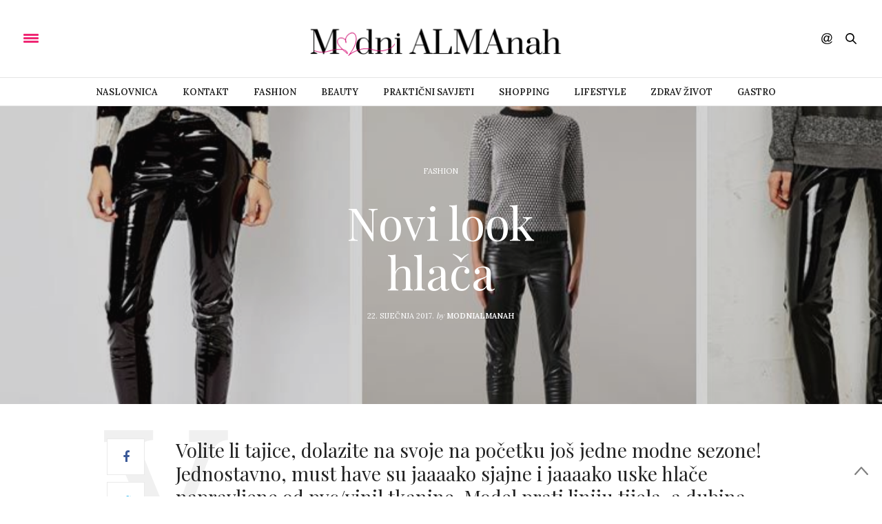

--- FILE ---
content_type: text/html; charset=UTF-8
request_url: https://www.modnialmanah.com/novi-look-hlaca/
body_size: 13572
content:
<!doctype html>
<html lang="hr">
<head>
	<meta charset="UTF-8">
	<meta name="viewport" content="width=device-width,height=device-height, initial-scale=1.0">
	<link rel="profile" href="https://gmpg.org/xfn/11">
	<link rel="pingback" href="https://www.modnialmanah.com/xmlrpc.php">
					<meta property="og:title" content="Novi look hlača" />
			<meta property="og:description" content="<p>Volite li tajice, dolazite na svoje na početku još jedne modne sezone! Jednostavno, must have su jaaaako sjajne i jaaaako uske hlače napravljene od pvc/vinil tkanine. Model prati liniju tijela, a dubina hlača podsjeća na popularne tajice! Kako kombinirati? • Uz velike pulovere i asimetrične tunike • Uz uske majice i sakoe • Uz haljinice&hellip;</p>
" />
						<meta property="og:image" content="https://www.modnialmanah.com/wp-content/uploads/2017/01/hlače-modni-almanah-200x200.jpg" />
						<meta property="og:url" content="https://www.modnialmanah.com/novi-look-hlaca/" />
				<meta http-equiv="x-dns-prefetch-control" content="on">
	<link rel="dns-prefetch" href="//fonts.googleapis.com" />
	<link rel="dns-prefetch" href="//fonts.gstatic.com" />
	<link rel="dns-prefetch" href="//0.gravatar.com/" />
	<link rel="dns-prefetch" href="//2.gravatar.com/" />
	<link rel="dns-prefetch" href="//1.gravatar.com/" /><meta name='robots' content='index, follow, max-image-preview:large, max-snippet:-1, max-video-preview:-1' />

	<!-- This site is optimized with the Yoast SEO plugin v19.13 - https://yoast.com/wordpress/plugins/seo/ -->
	<title>Novi look hlača - Modni Almanah</title>
	<link rel="canonical" href="https://www.modnialmanah.com/novi-look-hlaca/" />
	<meta property="og:locale" content="hr_HR" />
	<meta property="og:type" content="article" />
	<meta property="og:title" content="Novi look hlača - Modni Almanah" />
	<meta property="og:description" content="Volite li tajice, dolazite na svoje na početku još jedne modne sezone! Jednostavno, must have su jaaaako sjajne i jaaaako uske hlače napravljene od pvc/vinil tkanine. Model prati liniju tijela, a dubina hlača podsjeća na popularne tajice! Kako kombinirati? • Uz velike pulovere i asimetrične tunike • Uz uske majice i sakoe • Uz haljinice&hellip;" />
	<meta property="og:url" content="https://www.modnialmanah.com/novi-look-hlaca/" />
	<meta property="og:site_name" content="Modni Almanah" />
	<meta property="article:published_time" content="2017-01-22T11:35:04+00:00" />
	<meta property="article:modified_time" content="2017-01-22T18:08:18+00:00" />
	<meta property="og:image" content="https://www.modnialmanah.com/wp-content/uploads/2017/01/hlače-modni-almanah.jpg" />
	<meta property="og:image:width" content="833" />
	<meta property="og:image:height" content="370" />
	<meta property="og:image:type" content="image/jpeg" />
	<meta name="author" content="modniAlmanah" />
	<meta name="twitter:card" content="summary_large_image" />
	<meta name="twitter:label1" content="Napisao/la" />
	<meta name="twitter:data1" content="modniAlmanah" />
	<meta name="twitter:label2" content="Procijenjeno vrijeme čitanja" />
	<meta name="twitter:data2" content="1 minuta" />
	<script type="application/ld+json" class="yoast-schema-graph">{"@context":"https://schema.org","@graph":[{"@type":"WebPage","@id":"https://www.modnialmanah.com/novi-look-hlaca/","url":"https://www.modnialmanah.com/novi-look-hlaca/","name":"Novi look hlača - Modni Almanah","isPartOf":{"@id":"https://www.modnialmanah.com/#website"},"primaryImageOfPage":{"@id":"https://www.modnialmanah.com/novi-look-hlaca/#primaryimage"},"image":{"@id":"https://www.modnialmanah.com/novi-look-hlaca/#primaryimage"},"thumbnailUrl":"https://www.modnialmanah.com/wp-content/uploads/2017/01/hlače-modni-almanah.jpg","datePublished":"2017-01-22T11:35:04+00:00","dateModified":"2017-01-22T18:08:18+00:00","author":{"@id":"https://www.modnialmanah.com/#/schema/person/a03127c5fabf25f5d209923ce7e4a968"},"breadcrumb":{"@id":"https://www.modnialmanah.com/novi-look-hlaca/#breadcrumb"},"inLanguage":"hr","potentialAction":[{"@type":"ReadAction","target":["https://www.modnialmanah.com/novi-look-hlaca/"]}]},{"@type":"ImageObject","inLanguage":"hr","@id":"https://www.modnialmanah.com/novi-look-hlaca/#primaryimage","url":"https://www.modnialmanah.com/wp-content/uploads/2017/01/hlače-modni-almanah.jpg","contentUrl":"https://www.modnialmanah.com/wp-content/uploads/2017/01/hlače-modni-almanah.jpg","width":833,"height":370,"caption":"hlače-modni-almanah"},{"@type":"BreadcrumbList","@id":"https://www.modnialmanah.com/novi-look-hlaca/#breadcrumb","itemListElement":[{"@type":"ListItem","position":1,"name":"Početna stranica","item":"https://www.modnialmanah.com/"},{"@type":"ListItem","position":2,"name":"Blog","item":"https://www.modnialmanah.com/blog/"},{"@type":"ListItem","position":3,"name":"Novi look hlača"}]},{"@type":"WebSite","@id":"https://www.modnialmanah.com/#website","url":"https://www.modnialmanah.com/","name":"Modni Almanah","description":"ModniALMAnah - modni portal na kojem svakog dana čitajte o modi, ljepoti, zdravlju, shoppingu, bontonu, putovanjima, zdravoj prehrani, ali i praktičnim savjetima kako se što nosi, kombinira, usklađuje uz vlastito tijelo. Samo na modnomALMAnahu možete dobiti besplatni modni savjet, angažirati stilisticu za privatni shopping, stiliziranje vlastitog ormara.","potentialAction":[{"@type":"SearchAction","target":{"@type":"EntryPoint","urlTemplate":"https://www.modnialmanah.com/?s={search_term_string}"},"query-input":"required name=search_term_string"}],"inLanguage":"hr"},{"@type":"Person","@id":"https://www.modnialmanah.com/#/schema/person/a03127c5fabf25f5d209923ce7e4a968","name":"modniAlmanah","image":{"@type":"ImageObject","inLanguage":"hr","@id":"https://www.modnialmanah.com/#/schema/person/image/","url":"https://secure.gravatar.com/avatar/cfe75d1da266d9189ed65ed0f612d59c?s=96&d=mm&r=g","contentUrl":"https://secure.gravatar.com/avatar/cfe75d1da266d9189ed65ed0f612d59c?s=96&d=mm&r=g","caption":"modniAlmanah"},"url":"https://www.modnialmanah.com/author/almanah/"}]}</script>
	<!-- / Yoast SEO plugin. -->


<link rel='dns-prefetch' href='//maxcdn.bootstrapcdn.com' />
<link rel='dns-prefetch' href='//fonts.googleapis.com' />
<link rel='dns-prefetch' href='//s.w.org' />
<link rel="alternate" type="application/rss+xml" title="Modni Almanah &raquo; Kanal" href="https://www.modnialmanah.com/feed/" />
<link rel="alternate" type="application/rss+xml" title="Modni Almanah &raquo; Kanal komentara" href="https://www.modnialmanah.com/comments/feed/" />
<link rel="alternate" type="application/rss+xml" title="Modni Almanah &raquo; Novi look hlača Kanal komentara" href="https://www.modnialmanah.com/novi-look-hlaca/feed/" />
<script type="text/javascript">
window._wpemojiSettings = {"baseUrl":"https:\/\/s.w.org\/images\/core\/emoji\/13.1.0\/72x72\/","ext":".png","svgUrl":"https:\/\/s.w.org\/images\/core\/emoji\/13.1.0\/svg\/","svgExt":".svg","source":{"concatemoji":"https:\/\/www.modnialmanah.com\/wp-includes\/js\/wp-emoji-release.min.js?ver=5.9.12"}};
/*! This file is auto-generated */
!function(e,a,t){var n,r,o,i=a.createElement("canvas"),p=i.getContext&&i.getContext("2d");function s(e,t){var a=String.fromCharCode;p.clearRect(0,0,i.width,i.height),p.fillText(a.apply(this,e),0,0);e=i.toDataURL();return p.clearRect(0,0,i.width,i.height),p.fillText(a.apply(this,t),0,0),e===i.toDataURL()}function c(e){var t=a.createElement("script");t.src=e,t.defer=t.type="text/javascript",a.getElementsByTagName("head")[0].appendChild(t)}for(o=Array("flag","emoji"),t.supports={everything:!0,everythingExceptFlag:!0},r=0;r<o.length;r++)t.supports[o[r]]=function(e){if(!p||!p.fillText)return!1;switch(p.textBaseline="top",p.font="600 32px Arial",e){case"flag":return s([127987,65039,8205,9895,65039],[127987,65039,8203,9895,65039])?!1:!s([55356,56826,55356,56819],[55356,56826,8203,55356,56819])&&!s([55356,57332,56128,56423,56128,56418,56128,56421,56128,56430,56128,56423,56128,56447],[55356,57332,8203,56128,56423,8203,56128,56418,8203,56128,56421,8203,56128,56430,8203,56128,56423,8203,56128,56447]);case"emoji":return!s([10084,65039,8205,55357,56613],[10084,65039,8203,55357,56613])}return!1}(o[r]),t.supports.everything=t.supports.everything&&t.supports[o[r]],"flag"!==o[r]&&(t.supports.everythingExceptFlag=t.supports.everythingExceptFlag&&t.supports[o[r]]);t.supports.everythingExceptFlag=t.supports.everythingExceptFlag&&!t.supports.flag,t.DOMReady=!1,t.readyCallback=function(){t.DOMReady=!0},t.supports.everything||(n=function(){t.readyCallback()},a.addEventListener?(a.addEventListener("DOMContentLoaded",n,!1),e.addEventListener("load",n,!1)):(e.attachEvent("onload",n),a.attachEvent("onreadystatechange",function(){"complete"===a.readyState&&t.readyCallback()})),(n=t.source||{}).concatemoji?c(n.concatemoji):n.wpemoji&&n.twemoji&&(c(n.twemoji),c(n.wpemoji)))}(window,document,window._wpemojiSettings);
</script>
<style type="text/css">
img.wp-smiley,
img.emoji {
	display: inline !important;
	border: none !important;
	box-shadow: none !important;
	height: 1em !important;
	width: 1em !important;
	margin: 0 0.07em !important;
	vertical-align: -0.1em !important;
	background: none !important;
	padding: 0 !important;
}
</style>
	<link rel='stylesheet' id='wp-block-library-css'  href='https://www.modnialmanah.com/wp-includes/css/dist/block-library/style.min.css?ver=5.9.12' type='text/css' media='all' />
<style id='global-styles-inline-css' type='text/css'>
body{--wp--preset--color--black: #000000;--wp--preset--color--cyan-bluish-gray: #abb8c3;--wp--preset--color--white: #ffffff;--wp--preset--color--pale-pink: #f78da7;--wp--preset--color--vivid-red: #cf2e2e;--wp--preset--color--luminous-vivid-orange: #ff6900;--wp--preset--color--luminous-vivid-amber: #fcb900;--wp--preset--color--light-green-cyan: #7bdcb5;--wp--preset--color--vivid-green-cyan: #00d084;--wp--preset--color--pale-cyan-blue: #8ed1fc;--wp--preset--color--vivid-cyan-blue: #0693e3;--wp--preset--color--vivid-purple: #9b51e0;--wp--preset--gradient--vivid-cyan-blue-to-vivid-purple: linear-gradient(135deg,rgba(6,147,227,1) 0%,rgb(155,81,224) 100%);--wp--preset--gradient--light-green-cyan-to-vivid-green-cyan: linear-gradient(135deg,rgb(122,220,180) 0%,rgb(0,208,130) 100%);--wp--preset--gradient--luminous-vivid-amber-to-luminous-vivid-orange: linear-gradient(135deg,rgba(252,185,0,1) 0%,rgba(255,105,0,1) 100%);--wp--preset--gradient--luminous-vivid-orange-to-vivid-red: linear-gradient(135deg,rgba(255,105,0,1) 0%,rgb(207,46,46) 100%);--wp--preset--gradient--very-light-gray-to-cyan-bluish-gray: linear-gradient(135deg,rgb(238,238,238) 0%,rgb(169,184,195) 100%);--wp--preset--gradient--cool-to-warm-spectrum: linear-gradient(135deg,rgb(74,234,220) 0%,rgb(151,120,209) 20%,rgb(207,42,186) 40%,rgb(238,44,130) 60%,rgb(251,105,98) 80%,rgb(254,248,76) 100%);--wp--preset--gradient--blush-light-purple: linear-gradient(135deg,rgb(255,206,236) 0%,rgb(152,150,240) 100%);--wp--preset--gradient--blush-bordeaux: linear-gradient(135deg,rgb(254,205,165) 0%,rgb(254,45,45) 50%,rgb(107,0,62) 100%);--wp--preset--gradient--luminous-dusk: linear-gradient(135deg,rgb(255,203,112) 0%,rgb(199,81,192) 50%,rgb(65,88,208) 100%);--wp--preset--gradient--pale-ocean: linear-gradient(135deg,rgb(255,245,203) 0%,rgb(182,227,212) 50%,rgb(51,167,181) 100%);--wp--preset--gradient--electric-grass: linear-gradient(135deg,rgb(202,248,128) 0%,rgb(113,206,126) 100%);--wp--preset--gradient--midnight: linear-gradient(135deg,rgb(2,3,129) 0%,rgb(40,116,252) 100%);--wp--preset--duotone--dark-grayscale: url('#wp-duotone-dark-grayscale');--wp--preset--duotone--grayscale: url('#wp-duotone-grayscale');--wp--preset--duotone--purple-yellow: url('#wp-duotone-purple-yellow');--wp--preset--duotone--blue-red: url('#wp-duotone-blue-red');--wp--preset--duotone--midnight: url('#wp-duotone-midnight');--wp--preset--duotone--magenta-yellow: url('#wp-duotone-magenta-yellow');--wp--preset--duotone--purple-green: url('#wp-duotone-purple-green');--wp--preset--duotone--blue-orange: url('#wp-duotone-blue-orange');--wp--preset--font-size--small: 13px;--wp--preset--font-size--medium: 20px;--wp--preset--font-size--large: 36px;--wp--preset--font-size--x-large: 42px;}.has-black-color{color: var(--wp--preset--color--black) !important;}.has-cyan-bluish-gray-color{color: var(--wp--preset--color--cyan-bluish-gray) !important;}.has-white-color{color: var(--wp--preset--color--white) !important;}.has-pale-pink-color{color: var(--wp--preset--color--pale-pink) !important;}.has-vivid-red-color{color: var(--wp--preset--color--vivid-red) !important;}.has-luminous-vivid-orange-color{color: var(--wp--preset--color--luminous-vivid-orange) !important;}.has-luminous-vivid-amber-color{color: var(--wp--preset--color--luminous-vivid-amber) !important;}.has-light-green-cyan-color{color: var(--wp--preset--color--light-green-cyan) !important;}.has-vivid-green-cyan-color{color: var(--wp--preset--color--vivid-green-cyan) !important;}.has-pale-cyan-blue-color{color: var(--wp--preset--color--pale-cyan-blue) !important;}.has-vivid-cyan-blue-color{color: var(--wp--preset--color--vivid-cyan-blue) !important;}.has-vivid-purple-color{color: var(--wp--preset--color--vivid-purple) !important;}.has-black-background-color{background-color: var(--wp--preset--color--black) !important;}.has-cyan-bluish-gray-background-color{background-color: var(--wp--preset--color--cyan-bluish-gray) !important;}.has-white-background-color{background-color: var(--wp--preset--color--white) !important;}.has-pale-pink-background-color{background-color: var(--wp--preset--color--pale-pink) !important;}.has-vivid-red-background-color{background-color: var(--wp--preset--color--vivid-red) !important;}.has-luminous-vivid-orange-background-color{background-color: var(--wp--preset--color--luminous-vivid-orange) !important;}.has-luminous-vivid-amber-background-color{background-color: var(--wp--preset--color--luminous-vivid-amber) !important;}.has-light-green-cyan-background-color{background-color: var(--wp--preset--color--light-green-cyan) !important;}.has-vivid-green-cyan-background-color{background-color: var(--wp--preset--color--vivid-green-cyan) !important;}.has-pale-cyan-blue-background-color{background-color: var(--wp--preset--color--pale-cyan-blue) !important;}.has-vivid-cyan-blue-background-color{background-color: var(--wp--preset--color--vivid-cyan-blue) !important;}.has-vivid-purple-background-color{background-color: var(--wp--preset--color--vivid-purple) !important;}.has-black-border-color{border-color: var(--wp--preset--color--black) !important;}.has-cyan-bluish-gray-border-color{border-color: var(--wp--preset--color--cyan-bluish-gray) !important;}.has-white-border-color{border-color: var(--wp--preset--color--white) !important;}.has-pale-pink-border-color{border-color: var(--wp--preset--color--pale-pink) !important;}.has-vivid-red-border-color{border-color: var(--wp--preset--color--vivid-red) !important;}.has-luminous-vivid-orange-border-color{border-color: var(--wp--preset--color--luminous-vivid-orange) !important;}.has-luminous-vivid-amber-border-color{border-color: var(--wp--preset--color--luminous-vivid-amber) !important;}.has-light-green-cyan-border-color{border-color: var(--wp--preset--color--light-green-cyan) !important;}.has-vivid-green-cyan-border-color{border-color: var(--wp--preset--color--vivid-green-cyan) !important;}.has-pale-cyan-blue-border-color{border-color: var(--wp--preset--color--pale-cyan-blue) !important;}.has-vivid-cyan-blue-border-color{border-color: var(--wp--preset--color--vivid-cyan-blue) !important;}.has-vivid-purple-border-color{border-color: var(--wp--preset--color--vivid-purple) !important;}.has-vivid-cyan-blue-to-vivid-purple-gradient-background{background: var(--wp--preset--gradient--vivid-cyan-blue-to-vivid-purple) !important;}.has-light-green-cyan-to-vivid-green-cyan-gradient-background{background: var(--wp--preset--gradient--light-green-cyan-to-vivid-green-cyan) !important;}.has-luminous-vivid-amber-to-luminous-vivid-orange-gradient-background{background: var(--wp--preset--gradient--luminous-vivid-amber-to-luminous-vivid-orange) !important;}.has-luminous-vivid-orange-to-vivid-red-gradient-background{background: var(--wp--preset--gradient--luminous-vivid-orange-to-vivid-red) !important;}.has-very-light-gray-to-cyan-bluish-gray-gradient-background{background: var(--wp--preset--gradient--very-light-gray-to-cyan-bluish-gray) !important;}.has-cool-to-warm-spectrum-gradient-background{background: var(--wp--preset--gradient--cool-to-warm-spectrum) !important;}.has-blush-light-purple-gradient-background{background: var(--wp--preset--gradient--blush-light-purple) !important;}.has-blush-bordeaux-gradient-background{background: var(--wp--preset--gradient--blush-bordeaux) !important;}.has-luminous-dusk-gradient-background{background: var(--wp--preset--gradient--luminous-dusk) !important;}.has-pale-ocean-gradient-background{background: var(--wp--preset--gradient--pale-ocean) !important;}.has-electric-grass-gradient-background{background: var(--wp--preset--gradient--electric-grass) !important;}.has-midnight-gradient-background{background: var(--wp--preset--gradient--midnight) !important;}.has-small-font-size{font-size: var(--wp--preset--font-size--small) !important;}.has-medium-font-size{font-size: var(--wp--preset--font-size--medium) !important;}.has-large-font-size{font-size: var(--wp--preset--font-size--large) !important;}.has-x-large-font-size{font-size: var(--wp--preset--font-size--x-large) !important;}
</style>
<link rel='stylesheet' id='fontawesome-five-css-css'  href='https://www.modnialmanah.com/wp-content/plugins/accesspress-social-counter/css/fontawesome-all.css?ver=1.9.2' type='text/css' media='all' />
<link rel='stylesheet' id='apsc-frontend-css-css'  href='https://www.modnialmanah.com/wp-content/plugins/accesspress-social-counter/css/frontend.css?ver=1.9.2' type='text/css' media='all' />
<link rel='stylesheet' id='image-sizes-css'  href='https://www.modnialmanah.com/wp-content/plugins/image-sizes/assets/css/front.min.css?ver=4.0.4' type='text/css' media='all' />
<link rel='stylesheet' id='thb-fa-css'  href='https://maxcdn.bootstrapcdn.com/font-awesome/4.6.3/css/font-awesome.min.css' type='text/css' media='all' />
<link rel='stylesheet' id='thb-app-css'  href='https://www.modnialmanah.com/wp-content/themes/thevoux-wp/assets/css/app.css' type='text/css' media='all' />
<style id='thb-app-inline-css' type='text/css'>
body { color:;font-family:'Lora';}@media only screen and (max-width:40.063em) {.header .logo .logoimg {max-height:;}}@media only screen and (min-width:40.063em) {.header .logo .logoimg {max-height:;}}h1, h2, h3, h4, h5, h6, .mont, .post .post-author em, .wpcf7-response-output, label, .select-wrapper select, .wp-caption .wp-caption-text, .smalltitle, .toggle .title, q, blockquote p, cite, table tr th, table tr td, #footer.style2 .menu, .product-title, .social_bar {}.full-menu-container .full-menu > li > a {}.full-menu-container .full-menu > li .sub-menu a {}.post .post-title h1 {}.post-meta a.cat-alma-savjetuje { color:; }.post .post-content .category_title.catstyle-style99 h2 a:hover { color:; }.post-meta a.cat-beauty { color:; }.post .post-content .category_title.catstyle-style6 h2 a:hover { color:; }.post-meta a.cat-fashion { color:; }.post .post-content .category_title.catstyle-style9 h2 a:hover { color:; }.post-meta a.cat-gastro { color:; }.post .post-content .category_title.catstyle-style10 h2 a:hover { color:; }.post-meta a.cat-ivine-vinske-price { color:; }.post .post-content .category_title.catstyle-style6432 h2 a:hover { color:; }.post-meta a.cat-lifestyle { color:; }.post .post-content .category_title.catstyle-style12 h2 a:hover { color:; }.post-meta a.cat-lijepa-putovanja { color:; }.post .post-content .category_title.catstyle-style101 h2 a:hover { color:; }.post-meta a.cat-must-have { color:; }.post .post-content .category_title.catstyle-style1 h2 a:hover { color:; }.post-meta a.cat-prakticni-savjeti { color:; }.post .post-content .category_title.catstyle-style7 h2 a:hover { color:; }.post-meta a.cat-shopping { color:; }.post .post-content .category_title.catstyle-style8 h2 a:hover { color:; }.post-meta a.cat-zdrav-zivot { color:; }.post .post-content .category_title.catstyle-style98 h2 a:hover { color:; }
</style>
<link rel='stylesheet' id='thb-style-css'  href='https://www.modnialmanah.com/wp-content/themes/thevoux-wp/style.css' type='text/css' media='all' />
<link rel='stylesheet' id='thb-google-fonts-css'  href='https://fonts.googleapis.com/css?family=Lora%3A300%2C400%2C500%2C600%2C700%2C900%7CPlayfair+Display%3A300%2C400%2C500%2C600%2C700%2C900&#038;subset=latin%2Clatin-ext&#038;ver=5.9.12' type='text/css' media='all' />
<script type='text/javascript' src='https://www.modnialmanah.com/wp-includes/js/jquery/jquery.min.js?ver=3.6.0' id='jquery-core-js'></script>
<script type='text/javascript' src='https://www.modnialmanah.com/wp-includes/js/jquery/jquery-migrate.min.js?ver=3.3.2' id='jquery-migrate-js'></script>
<link rel="https://api.w.org/" href="https://www.modnialmanah.com/wp-json/" /><link rel="alternate" type="application/json" href="https://www.modnialmanah.com/wp-json/wp/v2/posts/986" /><link rel="EditURI" type="application/rsd+xml" title="RSD" href="https://www.modnialmanah.com/xmlrpc.php?rsd" />
<link rel="wlwmanifest" type="application/wlwmanifest+xml" href="https://www.modnialmanah.com/wp-includes/wlwmanifest.xml" /> 
<meta name="generator" content="WordPress 5.9.12" />
<link rel='shortlink' href='https://www.modnialmanah.com/?p=986' />
<link rel="alternate" type="application/json+oembed" href="https://www.modnialmanah.com/wp-json/oembed/1.0/embed?url=https%3A%2F%2Fwww.modnialmanah.com%2Fnovi-look-hlaca%2F" />
<link rel="alternate" type="text/xml+oembed" href="https://www.modnialmanah.com/wp-json/oembed/1.0/embed?url=https%3A%2F%2Fwww.modnialmanah.com%2Fnovi-look-hlaca%2F&#038;format=xml" />
<meta name="generator" content="Powered by Visual Composer - drag and drop page builder for WordPress."/>
<!--[if lte IE 9]><link rel="stylesheet" type="text/css" href="https://www.modnialmanah.com/wp-content/plugins/js_composer/assets/css/vc_lte_ie9.min.css" media="screen"><![endif]--><noscript><style type="text/css"> .wpb_animate_when_almost_visible { opacity: 1; }</style></noscript>
	<!-- Google tag (gtag.js) -->
<script async src="https://www.googletagmanager.com/gtag/js?id=G-HV0L4C43VS"></script>
<script>
  window.dataLayer = window.dataLayer || [];
  function gtag(){dataLayer.push(arguments);}
  gtag('js', new Date());

  gtag('config', 'G-HV0L4C43VS');
</script>

</head>
<body data-rsssl=1 class="post-template-default single single-post postid-986 single-format-standard wpb-js-composer js-comp-ver-5.0.1 vc_responsive" data-themeurl="https://www.modnialmanah.com/wp-content/themes/thevoux-wp">

<div id="wrapper">
	<!-- Start Mobile Menu -->
<nav id="mobile-menu">
	<div class="custom_scroll" id="menu-scroll">
		<div>
			<a href="#" class="close">×</a>
			<img src="https://www.modnialmanah.com/wp-content/uploads/2022/11/logo_modni_almanah_30_11_2022_gotovo.png" class="logoimg" alt="Modni Almanah"/>
						  <ul id="menu-top-menu" class="thb-mobile-menu"><li id="menu-item-416" class=" menu-item menu-item-type-post_type menu-item-object-page menu-item-home menu-item-416"><a href="https://www.modnialmanah.com/">Naslovnica</a></li>
<li id="menu-item-612" class=" menu-item menu-item-type-post_type menu-item-object-page menu-item-612"><a href="https://www.modnialmanah.com/contact-simple/">Kontakt</a></li>
<li id="menu-item-422" class=" menu-item menu-item-type-taxonomy menu-item-object-category current-post-ancestor current-menu-parent current-post-parent menu-item-422"><a href="https://www.modnialmanah.com/category/fashion/">Fashion</a></li>
<li id="menu-item-150" class=" menu-item menu-item-type-taxonomy menu-item-object-category menu-item-150"><a href="https://www.modnialmanah.com/category/beauty/">Beauty</a></li>
<li id="menu-item-503" class=" menu-item menu-item-type-taxonomy menu-item-object-category menu-item-503"><a href="https://www.modnialmanah.com/category/prakticni-savjeti/">Praktični savjeti</a></li>
<li id="menu-item-6" class=" menu-item menu-item-type-taxonomy menu-item-object-category menu-item-6"><a href="https://www.modnialmanah.com/category/shopping/">Shopping</a></li>
<li id="menu-item-613" class=" menu-item menu-item-type-taxonomy menu-item-object-category menu-item-613"><a href="https://www.modnialmanah.com/category/lifestyle/">Lifestyle</a></li>
<li id="menu-item-614" class=" menu-item menu-item-type-taxonomy menu-item-object-category menu-item-614"><a href="https://www.modnialmanah.com/category/zdrav-zivot/">Zdrav život</a></li>
<li id="menu-item-8" class=" menu-item menu-item-type-taxonomy menu-item-object-category menu-item-8"><a href="https://www.modnialmanah.com/category/gastro/">Gastro</a></li>
</ul>									<div class="menu-footer">
				<p>Copyright © 2017 Modni Almanah</p>			</div>
		</div>
	</div>
</nav>
<!-- End Mobile Menu -->	
	<!-- Start Content Container -->
	<section id="content-container">
		<!-- Start Content Click Capture -->
		<div class="click-capture"></div>
		<!-- End Content Click Capture -->
		
<!-- Start Header -->
<header class="header fixed">
	<div class="header_top cf">
		<div class="row full-width-row">
			<div class="small-3 medium-2 columns toggle-holder">
					<a href="#" class="mobile-toggle ">
						<div>
							<span></span><span></span><span></span>
						</div>
					</a>
			</div>
			<div class="small-6 medium-8 columns logo text-center active">
				<h6 id="page-title">Novi look hlača</h6>			</div>
			<div class="small-3 medium-2 columns text-right">
				<div class="social-holder">
						<aside class="social_header">
		<div>
						<a href="https://www.facebook.com/Modni.almanah" class="facebook icon-1x" target="_blank"><i class="fa fa-facebook"></i></a>
																		<a href="https://www.instagram.com/modnialmanah/" class="instagram icon-1x" target="_blank"><i class="fa fa-instagram"></i></a>
																													</div>
		<i><svg xmlns="http://www.w3.org/2000/svg" version="1.1" id="social_icon" x="0" y="0" width="16.2" height="16.2" viewBox="0 0 16.2 16.2" enable-background="new 0 0 16.209 16.204" xml:space="preserve"><path d="M9 11.2c-0.4 0.4-0.8 0.8-1.2 1 -0.4 0.3-0.9 0.4-1.4 0.4 -0.5 0-1-0.1-1.5-0.4 -0.5-0.3-0.8-0.7-1.2-1.3C3.5 10.2 3.3 9.5 3.3 8.8c0-0.9 0.2-1.8 0.7-2.6 0.5-0.9 1-1.5 1.7-2 0.7-0.5 1.3-0.7 2-0.7 0.5 0 1 0.1 1.4 0.4 0.5 0.2 0.8 0.6 1.2 1.1l0.3-1.3h1.5l-1.2 5.6c-0.2 0.8-0.3 1.2-0.3 1.3 0 0.2 0.1 0.3 0.2 0.4 0.1 0.1 0.3 0.2 0.4 0.2 0.3 0 0.7-0.2 1.2-0.5 0.6-0.5 1.2-1 1.5-1.8 0.4-0.7 0.6-1.5 0.6-2.3 0-0.9-0.3-1.8-0.7-2.6 -0.5-0.8-1.2-1.5-2.2-1.9C10.6 1.6 9.6 1.3 8.4 1.3c-1.3 0-2.5 0.3-3.6 0.9C3.7 2.8 2.9 3.7 2.3 4.8c-0.6 1.1-0.9 2.4-0.9 3.7 0 1.4 0.3 2.5 0.9 3.5 0.6 1 1.5 1.7 2.6 2.2 1.1 0.5 2.4 0.7 3.8 0.7 1.5 0 2.7-0.2 3.7-0.7 1-0.5 1.7-1.1 2.2-1.8h1.5c-0.3 0.6-0.8 1.2-1.5 1.8 -0.7 0.6-1.5 1.1-2.5 1.4 -1 0.4-2.1 0.5-3.5 0.5 -1.3 0-2.4-0.2-3.5-0.5 -1.1-0.3-2-0.8-2.7-1.4 -0.7-0.6-1.3-1.4-1.7-2.2C0.3 11 0.1 9.8 0.1 8.6c0-1.4 0.3-2.6 0.9-3.9 0.7-1.5 1.7-2.6 2.9-3.4 1.3-0.8 2.8-1.2 4.6-1.2 1.4 0 2.7 0.3 3.8 0.8 1.1 0.6 2 1.4 2.6 2.5 0.5 1 0.8 2 0.8 3.1 0 1.6-0.6 3-1.7 4.3 -1 1.1-2.1 1.7-3.4 1.7 -0.4 0-0.7-0.1-0.9-0.2 -0.2-0.1-0.4-0.3-0.5-0.5C9.1 11.7 9 11.5 9 11.2L9 11.2zM4.9 8.9c0 0.8 0.2 1.3 0.5 1.8 0.4 0.4 0.8 0.6 1.3 0.6 0.3 0 0.6-0.1 1-0.3 0.3-0.2 0.7-0.5 1-0.8 0.3-0.4 0.6-0.8 0.8-1.4C9.7 8.2 9.8 7.7 9.8 7.1c0-0.8-0.2-1.3-0.6-1.8C8.8 4.9 8.4 4.7 7.8 4.7c-0.4 0-0.7 0.1-1 0.3C6.5 5.2 6.2 5.5 5.9 5.9c-0.3 0.4-0.5 0.9-0.7 1.5C5 7.9 4.9 8.4 4.9 8.9z"/></svg></i>
	</aside>
 					 	<aside class="quick_search">
		<svg xmlns="http://www.w3.org/2000/svg" version="1.1" class="search_icon" x="0" y="0" width="16.2" height="16.2" viewBox="0 0 16.2 16.2" enable-background="new 0 0 16.209 16.204" xml:space="preserve"><path d="M15.9 14.7l-4.3-4.3c0.9-1.1 1.4-2.5 1.4-4 0-3.5-2.9-6.4-6.4-6.4S0.1 3 0.1 6.5c0 3.5 2.9 6.4 6.4 6.4 1.4 0 2.8-0.5 3.9-1.3l4.4 4.3c0.2 0.2 0.4 0.2 0.6 0.2 0.2 0 0.4-0.1 0.6-0.2C16.2 15.6 16.2 15.1 15.9 14.7zM1.7 6.5c0-2.6 2.2-4.8 4.8-4.8s4.8 2.1 4.8 4.8c0 2.6-2.2 4.8-4.8 4.8S1.7 9.1 1.7 6.5z"/></svg>		<!-- Start SearchForm -->
<form method="get" class="searchform" role="search" action="https://www.modnialmanah.com/">
    <fieldset>
    	<input name="s" type="text" placeholder="Search" class="small-12">
    </fieldset>
</form>
<!-- End SearchForm -->	</aside>
									</div>
			</div>
		</div>
				<span class="progress"></span>
			</div>
	<div class="nav_holder show-for-large">
		<div class="row full-width-row no-padding">
			<div class="small-12 columns">
				<nav role="navigation" class="full-menu-container text-center ">
										  <ul id="menu-top-menu-1" class="full-menu nav"><li class="menu-item menu-item-type-post_type menu-item-object-page menu-item-home menu-item-416"><a href="https://www.modnialmanah.com/">Naslovnica</a></li>
<li class="menu-item menu-item-type-post_type menu-item-object-page menu-item-612"><a href="https://www.modnialmanah.com/contact-simple/">Kontakt</a></li>
<li class="menu-item menu-item-type-taxonomy menu-item-object-category current-post-ancestor current-menu-parent current-post-parent menu-item-422"><a href="https://www.modnialmanah.com/category/fashion/">Fashion</a></li>
<li class="menu-item menu-item-type-taxonomy menu-item-object-category menu-item-150 menu-item-mega-parent"><a href="https://www.modnialmanah.com/category/beauty/">Beauty</a></li>
<li class="menu-item menu-item-type-taxonomy menu-item-object-category menu-item-503 menu-item-mega-parent"><a href="https://www.modnialmanah.com/category/prakticni-savjeti/">Praktični savjeti</a></li>
<li class="menu-item menu-item-type-taxonomy menu-item-object-category menu-item-6 menu-item-mega-parent"><a href="https://www.modnialmanah.com/category/shopping/">Shopping</a></li>
<li class="menu-item menu-item-type-taxonomy menu-item-object-category menu-item-613"><a href="https://www.modnialmanah.com/category/lifestyle/">Lifestyle</a></li>
<li class="menu-item menu-item-type-taxonomy menu-item-object-category menu-item-614"><a href="https://www.modnialmanah.com/category/zdrav-zivot/">Zdrav život</a></li>
<li class="menu-item menu-item-type-taxonomy menu-item-object-category menu-item-8"><a href="https://www.modnialmanah.com/category/gastro/">Gastro</a></li>
</ul>									</nav>
			</div>
		</div>
	</div>
</header>
<!-- End Header -->		
<!-- Start Header -->
<header class="header style1">
		<div class="header_top cf">
			<div class="row full-width-row align-middle">
				<div class="small-3 large-4 columns toggle-holder">
					<a href="#" class="mobile-toggle ">
						<div>
							<span></span><span></span><span></span>
						</div>
					</a>
				</div>
				<div class="small-6 large-4 columns logo text-center">
					<a href="https://www.modnialmanah.com" class="logolink" title="Modni Almanah">
						<img src="https://www.modnialmanah.com/wp-content/uploads/2022/11/logo_modni_almanah_30_11_2022_gotovo.png" class="logoimg" alt="Modni Almanah"/>
					</a>
				</div>
				<div class="small-3 large-4 columns social-holder style1">
						<aside class="social_header">
		<div>
						<a href="https://www.facebook.com/Modni.almanah" class="facebook icon-1x" target="_blank"><i class="fa fa-facebook"></i></a>
																		<a href="https://www.instagram.com/modnialmanah/" class="instagram icon-1x" target="_blank"><i class="fa fa-instagram"></i></a>
																													</div>
		<i><svg xmlns="http://www.w3.org/2000/svg" version="1.1" id="social_icon" x="0" y="0" width="16.2" height="16.2" viewBox="0 0 16.2 16.2" enable-background="new 0 0 16.209 16.204" xml:space="preserve"><path d="M9 11.2c-0.4 0.4-0.8 0.8-1.2 1 -0.4 0.3-0.9 0.4-1.4 0.4 -0.5 0-1-0.1-1.5-0.4 -0.5-0.3-0.8-0.7-1.2-1.3C3.5 10.2 3.3 9.5 3.3 8.8c0-0.9 0.2-1.8 0.7-2.6 0.5-0.9 1-1.5 1.7-2 0.7-0.5 1.3-0.7 2-0.7 0.5 0 1 0.1 1.4 0.4 0.5 0.2 0.8 0.6 1.2 1.1l0.3-1.3h1.5l-1.2 5.6c-0.2 0.8-0.3 1.2-0.3 1.3 0 0.2 0.1 0.3 0.2 0.4 0.1 0.1 0.3 0.2 0.4 0.2 0.3 0 0.7-0.2 1.2-0.5 0.6-0.5 1.2-1 1.5-1.8 0.4-0.7 0.6-1.5 0.6-2.3 0-0.9-0.3-1.8-0.7-2.6 -0.5-0.8-1.2-1.5-2.2-1.9C10.6 1.6 9.6 1.3 8.4 1.3c-1.3 0-2.5 0.3-3.6 0.9C3.7 2.8 2.9 3.7 2.3 4.8c-0.6 1.1-0.9 2.4-0.9 3.7 0 1.4 0.3 2.5 0.9 3.5 0.6 1 1.5 1.7 2.6 2.2 1.1 0.5 2.4 0.7 3.8 0.7 1.5 0 2.7-0.2 3.7-0.7 1-0.5 1.7-1.1 2.2-1.8h1.5c-0.3 0.6-0.8 1.2-1.5 1.8 -0.7 0.6-1.5 1.1-2.5 1.4 -1 0.4-2.1 0.5-3.5 0.5 -1.3 0-2.4-0.2-3.5-0.5 -1.1-0.3-2-0.8-2.7-1.4 -0.7-0.6-1.3-1.4-1.7-2.2C0.3 11 0.1 9.8 0.1 8.6c0-1.4 0.3-2.6 0.9-3.9 0.7-1.5 1.7-2.6 2.9-3.4 1.3-0.8 2.8-1.2 4.6-1.2 1.4 0 2.7 0.3 3.8 0.8 1.1 0.6 2 1.4 2.6 2.5 0.5 1 0.8 2 0.8 3.1 0 1.6-0.6 3-1.7 4.3 -1 1.1-2.1 1.7-3.4 1.7 -0.4 0-0.7-0.1-0.9-0.2 -0.2-0.1-0.4-0.3-0.5-0.5C9.1 11.7 9 11.5 9 11.2L9 11.2zM4.9 8.9c0 0.8 0.2 1.3 0.5 1.8 0.4 0.4 0.8 0.6 1.3 0.6 0.3 0 0.6-0.1 1-0.3 0.3-0.2 0.7-0.5 1-0.8 0.3-0.4 0.6-0.8 0.8-1.4C9.7 8.2 9.8 7.7 9.8 7.1c0-0.8-0.2-1.3-0.6-1.8C8.8 4.9 8.4 4.7 7.8 4.7c-0.4 0-0.7 0.1-1 0.3C6.5 5.2 6.2 5.5 5.9 5.9c-0.3 0.4-0.5 0.9-0.7 1.5C5 7.9 4.9 8.4 4.9 8.9z"/></svg></i>
	</aside>
 					 	<aside class="quick_search">
		<svg xmlns="http://www.w3.org/2000/svg" version="1.1" class="search_icon" x="0" y="0" width="16.2" height="16.2" viewBox="0 0 16.2 16.2" enable-background="new 0 0 16.209 16.204" xml:space="preserve"><path d="M15.9 14.7l-4.3-4.3c0.9-1.1 1.4-2.5 1.4-4 0-3.5-2.9-6.4-6.4-6.4S0.1 3 0.1 6.5c0 3.5 2.9 6.4 6.4 6.4 1.4 0 2.8-0.5 3.9-1.3l4.4 4.3c0.2 0.2 0.4 0.2 0.6 0.2 0.2 0 0.4-0.1 0.6-0.2C16.2 15.6 16.2 15.1 15.9 14.7zM1.7 6.5c0-2.6 2.2-4.8 4.8-4.8s4.8 2.1 4.8 4.8c0 2.6-2.2 4.8-4.8 4.8S1.7 9.1 1.7 6.5z"/></svg>		<!-- Start SearchForm -->
<form method="get" class="searchform" role="search" action="https://www.modnialmanah.com/">
    <fieldset>
    	<input name="s" type="text" placeholder="Search" class="small-12">
    </fieldset>
</form>
<!-- End SearchForm -->	</aside>
									</div>
			</div>
		</div>
		<nav role="navigation" class="full-menu-container ">
						  <ul id="menu-top-menu-2" class="full-menu nav"><li class="menu-item menu-item-type-post_type menu-item-object-page menu-item-home menu-item-416"><a href="https://www.modnialmanah.com/">Naslovnica</a></li>
<li class="menu-item menu-item-type-post_type menu-item-object-page menu-item-612"><a href="https://www.modnialmanah.com/contact-simple/">Kontakt</a></li>
<li class="menu-item menu-item-type-taxonomy menu-item-object-category current-post-ancestor current-menu-parent current-post-parent menu-item-422"><a href="https://www.modnialmanah.com/category/fashion/">Fashion</a></li>
<li class="menu-item menu-item-type-taxonomy menu-item-object-category menu-item-150 menu-item-mega-parent"><a href="https://www.modnialmanah.com/category/beauty/">Beauty</a></li>
<li class="menu-item menu-item-type-taxonomy menu-item-object-category menu-item-503 menu-item-mega-parent"><a href="https://www.modnialmanah.com/category/prakticni-savjeti/">Praktični savjeti</a></li>
<li class="menu-item menu-item-type-taxonomy menu-item-object-category menu-item-6 menu-item-mega-parent"><a href="https://www.modnialmanah.com/category/shopping/">Shopping</a></li>
<li class="menu-item menu-item-type-taxonomy menu-item-object-category menu-item-613"><a href="https://www.modnialmanah.com/category/lifestyle/">Lifestyle</a></li>
<li class="menu-item menu-item-type-taxonomy menu-item-object-category menu-item-614"><a href="https://www.modnialmanah.com/category/zdrav-zivot/">Zdrav život</a></li>
<li class="menu-item menu-item-type-taxonomy menu-item-object-category menu-item-8"><a href="https://www.modnialmanah.com/category/gastro/">Gastro</a></li>
</ul>					</nav>
	</header>
<!-- End Header -->		<div role="main" class="cf"><div id="infinite-article" data-infinite="on">
			<div class="post-detail-row style3">
			<article itemscope itemtype="http://schema.org/Article" class="post post-detail post-986 type-post status-publish format-standard has-post-thumbnail hentry category-fashion tag-fashion tag-models tag-shopping tag-trends" id="post-986" data-id="986" data-url="https://www.modnialmanah.com/novi-look-hlaca/">
				<div class="post-header">
					<div class="parallax_bg" 
								data-bottom-top="transform: translate3d(0px, -30%, 0px);"
								data-top-bottom="transform: translate3d(0px, 30%, 0px);"
								style="background-image: url(https://www.modnialmanah.com/wp-content/uploads/2017/01/hlače-modni-almanah.jpg);"></div>
					<header class="post-title entry-header">
						<div class="row">
							<div class="small-12 large-push-1 large-10 columns">
																<aside class="post-meta cf"><a href="https://www.modnialmanah.com/category/fashion/" rel="category tag" class="cat-fashion">Fashion</a></aside>
																									<h1 class="entry-title" itemprop="headline">Novi look hlača</h1>																<aside class="post-author">
									<time class="time" datetime="2017-01-22T12:35:04+01:00" itemprop="datePublished" content="2017-01-22T12:35:04+01:00">22. siječnja 2017.</time> <em>by</em> <span itemprop="author"><a href="https://www.modnialmanah.com/author/almanah/" title="Objave od: modniAlmanah" rel="author">modniAlmanah</a></span>
								</aside>
							</div>
						</div>
					</header>	
				</div>
				<div class="row align-center">
					<div class="small-12 large-10 columns">
				
							<aside class="share-article hide-on-print fixed-me show-for-medium">
		
				<a href="http://www.facebook.com/sharer.php?u=https%3A%2F%2Fwww.modnialmanah.com%2Fnovi-look-hlaca%2F" class="boxed-icon facebook social"><i class="fa fa-facebook"></i>
					</a>
						<a href="https://twitter.com/intent/tweet?text=Novi+look+hla%C4%8Da&url=https%3A%2F%2Fwww.modnialmanah.com%2Fnovi-look-hlaca%2F&via=anteksiler" class="boxed-icon twitter social "><i class="fa fa-twitter"></i>
					</a>
						<a href="http://plus.google.com/share?url=https://www.modnialmanah.com/novi-look-hlaca/" class="boxed-icon google-plus social"><i class="fa fa-google-plus"></i>
									<a href="http://pinterest.com/pin/create/link/?url=https://www.modnialmanah.com/novi-look-hlaca/&media=https://www.modnialmanah.com/wp-content/uploads/2017/01/hlače-modni-almanah.jpg&description=Novi+look+hla%C4%8Da" class="boxed-icon pinterest social" data-pin-no-hover="true"><i class="fa fa-pinterest"></i>
									<a href="https://www.linkedin.com/cws/share?url=https://www.modnialmanah.com/novi-look-hlaca/" class="boxed-icon linkedin social"><i class="fa fa-linkedin"></i>
					</a>
				<a href="https://www.modnialmanah.com/novi-look-hlaca/" class="boxed-icon comment"><svg xmlns="http://www.w3.org/2000/svg" version="1.1" x="0" y="0" width="14" height="14" viewBox="0 0 14 14" enable-background="new 0 0 14 14" xml:space="preserve"><path d="M3.6 14c0 0-0.1 0-0.1 0 -0.1-0.1-0.2-0.2-0.2-0.3v-2.7h-2.9C0.2 11 0 10.8 0 10.6V0.4C0 0.2 0.2 0 0.4 0h13.3C13.8 0 14 0.2 14 0.4v10.2c0 0.2-0.2 0.4-0.4 0.4H6.9L3.9 13.9C3.8 14 3.7 14 3.6 14zM0.7 10.2h2.9c0.2 0 0.4 0.2 0.4 0.4v2.2l2.5-2.4c0.1-0.1 0.2-0.1 0.2-0.1h6.6v-9.5H0.7V10.2z"/></svg><span>0</span></a>
	</aside>
						<div class="post-content-container">
														<div class="post-content entry-content cf" data-first="V" itemprop="articleBody">
								<h4>Volite li tajice, dolazite na svoje na početku još jedne modne sezone! Jednostavno, must have su jaaaako sjajne i jaaaako uske hlače napravljene od pvc/vinil tkanine. Model prati liniju tijela, a dubina hlača podsjeća na popularne tajice!</h4>
<p><strong>Kako kombinirati?</strong><br />
•  Uz velike pulovere i asimetrične tunike<br />
•  Uz uske majice i sakoe<br />
•  Uz haljinice koje su možda malo prekratke<br />
•  Uz košulje, najbolje traper<br />
•  Obuća? Možete obuti baš sve- od balerinski, tenisica do vrtoglavih potpetica i visokih čizama.</p>
<p><strong>Savjet više:</strong> Pazite na vlastitu građu tijela. Ovaj model hlača nije prijatelj jakih bokiva i bedara, ali i kože pune celulita.</p>
								
																								<footer class="article-tags entry-footer">
	<strong>Tags:</strong> 
	<a href="https://www.modnialmanah.com/tag/fashion/" title="">fashion</a>, <a href="https://www.modnialmanah.com/tag/models/" title="">models</a>, <a href="https://www.modnialmanah.com/tag/shopping/" title="">Shopping</a>, <a href="https://www.modnialmanah.com/tag/trends/" title="">Trends</a></footer>
								 
<div class="category_container author-information">
	<div class="inner">
		<section id="authorpage" class="authorpage">
				<img alt='' src='https://secure.gravatar.com/avatar/cfe75d1da266d9189ed65ed0f612d59c?s=164&#038;d=mm&#038;r=g' srcset='https://secure.gravatar.com/avatar/cfe75d1da266d9189ed65ed0f612d59c?s=328&#038;d=mm&#038;r=g 2x' class='avatar avatar-164 photo' height='164' width='164' loading='lazy'/>	<div class="author-content">
		<h5><a href="https://www.modnialmanah.com/author/almanah/">modniAlmanah</a></h5>
				<p></p>
									</div>
			</section>
	</div>
</div>
							</div>
						</div>
							<aside class="share-article hide-on-print hide-for-medium">
		
				<a href="http://www.facebook.com/sharer.php?u=https%3A%2F%2Fwww.modnialmanah.com%2Fnovi-look-hlaca%2F" class="boxed-icon facebook social"><i class="fa fa-facebook"></i>
					</a>
						<a href="https://twitter.com/intent/tweet?text=Novi+look+hla%C4%8Da&url=https%3A%2F%2Fwww.modnialmanah.com%2Fnovi-look-hlaca%2F&via=anteksiler" class="boxed-icon twitter social "><i class="fa fa-twitter"></i>
					</a>
						<a href="http://plus.google.com/share?url=https://www.modnialmanah.com/novi-look-hlaca/" class="boxed-icon google-plus social"><i class="fa fa-google-plus"></i>
									<a href="http://pinterest.com/pin/create/link/?url=https://www.modnialmanah.com/novi-look-hlaca/&media=https://www.modnialmanah.com/wp-content/uploads/2017/01/hlače-modni-almanah.jpg&description=Novi+look+hla%C4%8Da" class="boxed-icon pinterest social" data-pin-no-hover="true"><i class="fa fa-pinterest"></i>
									<a href="https://www.linkedin.com/cws/share?url=https://www.modnialmanah.com/novi-look-hlaca/" class="boxed-icon linkedin social"><i class="fa fa-linkedin"></i>
					</a>
				<a href="https://www.modnialmanah.com/novi-look-hlaca/" class="boxed-icon comment"><svg xmlns="http://www.w3.org/2000/svg" version="1.1" x="0" y="0" width="14" height="14" viewBox="0 0 14 14" enable-background="new 0 0 14 14" xml:space="preserve"><path d="M3.6 14c0 0-0.1 0-0.1 0 -0.1-0.1-0.2-0.2-0.2-0.3v-2.7h-2.9C0.2 11 0 10.8 0 10.6V0.4C0 0.2 0.2 0 0.4 0h13.3C13.8 0 14 0.2 14 0.4v10.2c0 0.2-0.2 0.4-0.4 0.4H6.9L3.9 13.9C3.8 14 3.7 14 3.6 14zM0.7 10.2h2.9c0.2 0 0.4 0.2 0.4 0.4v2.2l2.5-2.4c0.1-0.1 0.2-0.1 0.2-0.1h6.6v-9.5H0.7V10.2z"/></svg><span>0</span></a>
	</aside>
					</div>
				</div>
					<aside class="post-bottom-meta hide">
		<meta itemprop="mainEntityOfPage" content="https://www.modnialmanah.com/novi-look-hlaca/">
		<meta itemprop="author" content="modniAlmanah">
		<time class="time" datetime="2017-01-22T12:35:04+01:00" itemprop="datePublished" content="2017-01-22T12:35:04+01:00">22. siječnja 2017.</time>
		<meta itemprop="dateModified" content="2017-01-22T19:08:18+01:00">
		<span itemprop="publisher" itemscope itemtype="https://schema.org/Organization">
			<meta itemprop="name" content="Modni Almanah">
			<span itemprop="logo" itemscope itemtype="https://schema.org/ImageObject">
				<meta itemprop="url" content="https://www.modnialmanah.com/wp-content/themes/thevoux-wp/assets/img/logo.png">
			</span>
		</span>
		<span itemprop="image" itemscope itemtype="http://schema.org/ImageObject">
			<meta itemprop="url" content="https://www.modnialmanah.com/wp-content/uploads/2017/01/hlače-modni-almanah.jpg">
			<meta itemprop="width" content="833" />
			<meta itemprop="height" content="370" />
		</span>
	</aside>
				</article>
			<!-- Start #comments -->
<section id="comments" class="cf full">
	<div class="row">
		<div class="small-12 columns">
	<div class="commentlist_parent">
		<a href="#" class="comment-button">
			<svg xmlns="http://www.w3.org/2000/svg" version="1.1" x="0" y="0" width="14" height="14" viewBox="0 0 14 14" enable-background="new 0 0 14 14" xml:space="preserve"><path d="M3.6 14c0 0-0.1 0-0.1 0 -0.1-0.1-0.2-0.2-0.2-0.3v-2.7h-2.9C0.2 11 0 10.8 0 10.6V0.4C0 0.2 0.2 0 0.4 0h13.3C13.8 0 14 0.2 14 0.4v10.2c0 0.2-0.2 0.4-0.4 0.4H6.9L3.9 13.9C3.8 14 3.7 14 3.6 14zM0.7 10.2h2.9c0.2 0 0.4 0.2 0.4 0.4v2.2l2.5-2.4c0.1-0.1 0.2-0.1 0.2-0.1h6.6v-9.5H0.7V10.2z"/></svg>			Trenutno nema komentara		</a>
		
		
		<div id="respond" class="comment-respond">
		<h3 id="reply-title" class="comment-reply-title">Napišite komentar</h3><form action="https://www.modnialmanah.com/wp-comments-post.php" method="post" id="form-comment" class="comment-form"><p class="comment-notes">Vaša email adresa neće biti prikazana</p><div class="row"><div class="small-12 columns"><textarea name="comment" id="comment" rows="10" cols="58" placeholder="Vaš komentar"></textarea></div></div><div class="row"><div class="small-12 medium-6 columns"><input id="author" name="author" type="text" value="" size="30" placeholder="Ime"/></div>
<div class="small-12 medium-6 columns"><input id="email" name="email" type="text" value="" size="30" placeholder="Email" /></div>
<div class="small-12 columns"><input name="url" size="30" id="url" value="" type="text" placeholder="Web stranica"/></div></div>
<p class="comment-form-cookies-consent"><input id="wp-comment-cookies-consent" name="wp-comment-cookies-consent" type="checkbox" value="yes" /> <label for="wp-comment-cookies-consent">Spremi moje ime, e-poštu i web-stranicu u ovom internet pregledniku za sljedeći put kada budem komentirao.</label></p>
<p class="form-submit"><input name="submit" type="submit" id="submit" class="submit" value="Pošalji komentar" /> <input type='hidden' name='comment_post_ID' value='986' id='comment_post_ID' />
<input type='hidden' name='comment_parent' id='comment_parent' value='0' />
</p></form>	</div><!-- #respond -->
			</div>
		</div>
	</div>
</section>
<!-- End #comments -->
							<!-- Start Related Posts -->
	<div class="row post">
		<aside class="small-12 columns post-content related">
			<h4><strong>Related News</strong></h4>
			<div class="row relatedposts hide-on-print">
			               
			    <div class="small-6 medium-4 columns">
			    	<article class="post mega-menu-post post-182044 type-post status-publish format-standard has-post-thumbnail hentry category-fashion tag-lifestyle tag-moda tag-odjeca-za-skijanje tag-sinsay tag-skijanje tag-stil tag-style tag-trend tag-trends" id="post-182044" itemscope itemtype="http://schema.org/Article">
	<figure class="post-gallery">
		<a href="https://www.modnialmanah.com/trazite-odjecu-za-skijanje-otkrijte-capsula-kolekcije-omiljenih-brendova-po-povoljnim-cijenama/" title="Tražite odjeću za skijanje? Otkrijte capsula kolekcije omiljenih brendova po povoljnim cijenama!">
			<img width="240" height="150" src="https://www.modnialmanah.com/wp-content/uploads/2026/01/sinsay-odjeca-za-skijanje-fashion-modnialmanah-240x150.jpg" class="attachment-thevoux-megamenu size-thevoux-megamenu wp-post-image" alt="sinsay-odjeća-za-skijanje-fashion-modnialmanah" />		</a>
	</figure>
	<header class="post-title entry-header">
		<h6 itemprop="headline"><a href="https://www.modnialmanah.com/trazite-odjecu-za-skijanje-otkrijte-capsula-kolekcije-omiljenih-brendova-po-povoljnim-cijenama/" title="Tražite odjeću za skijanje? Otkrijte capsula kolekcije omiljenih brendova po povoljnim cijenama!">Tražite odjeću za skijanje? Otkrijte capsula kolekcije omiljenih brendova po povoljnim cijenama!</a></h6>
	</header>
		<aside class="post-bottom-meta hide">
		<meta itemprop="mainEntityOfPage" content="https://www.modnialmanah.com/trazite-odjecu-za-skijanje-otkrijte-capsula-kolekcije-omiljenih-brendova-po-povoljnim-cijenama/">
		<meta itemprop="author" content="modniAlmanah">
		<time class="time" datetime="2026-01-06T15:55:00+01:00" itemprop="datePublished" content="2026-01-06T15:55:00+01:00">6. siječnja 2026.</time>
		<meta itemprop="dateModified" content="2026-01-03T12:25:25+01:00">
		<span itemprop="publisher" itemscope itemtype="https://schema.org/Organization">
			<meta itemprop="name" content="Modni Almanah">
			<span itemprop="logo" itemscope itemtype="https://schema.org/ImageObject">
				<meta itemprop="url" content="https://www.modnialmanah.com/wp-content/themes/thevoux-wp/assets/img/logo.png">
			</span>
		</span>
		<span itemprop="image" itemscope itemtype="http://schema.org/ImageObject">
			<meta itemprop="url" content="https://www.modnialmanah.com/wp-content/uploads/2026/01/sinsay-odjeca-za-skijanje-fashion-modnialmanah.jpg">
			<meta itemprop="width" content="600" />
			<meta itemprop="height" content="400" />
		</span>
	</aside>
	</article>			    </div>
			               
			    <div class="small-6 medium-4 columns">
			    	<article class="post mega-menu-post post-182024 type-post status-publish format-standard has-post-thumbnail hentry category-fashion tag-fashion tag-moda tag-mphito tag-stil tag-style tag-trend tag-trends" id="post-182024" itemscope itemtype="http://schema.org/Article">
	<figure class="post-gallery">
		<a href="https://www.modnialmanah.com/kako-blagdanske-odjevne-kombinacije-nositi-kroz-cijelu-zimu-savjeti-za-stilsku-transformaciju/" title="Kako blagdanske odjevne kombinacije nositi kroz cijelu zimu: savjeti za stilsku transformaciju!">
			<img width="240" height="150" src="https://www.modnialmanah.com/wp-content/uploads/2026/01/blagdanske-odjevne-kombinacije-cijela-zima-fashion-mohito-240x150.jpg" class="attachment-thevoux-megamenu size-thevoux-megamenu wp-post-image" alt="blagdanske-odjevne-kombinacije-cijela-zima-fashion-mohito" loading="lazy" />		</a>
	</figure>
	<header class="post-title entry-header">
		<h6 itemprop="headline"><a href="https://www.modnialmanah.com/kako-blagdanske-odjevne-kombinacije-nositi-kroz-cijelu-zimu-savjeti-za-stilsku-transformaciju/" title="Kako blagdanske odjevne kombinacije nositi kroz cijelu zimu: savjeti za stilsku transformaciju!">Kako blagdanske odjevne kombinacije nositi kroz cijelu zimu: savjeti za stilsku transformaciju!</a></h6>
	</header>
		<aside class="post-bottom-meta hide">
		<meta itemprop="mainEntityOfPage" content="https://www.modnialmanah.com/kako-blagdanske-odjevne-kombinacije-nositi-kroz-cijelu-zimu-savjeti-za-stilsku-transformaciju/">
		<meta itemprop="author" content="modniAlmanah">
		<time class="time" datetime="2026-01-06T10:10:00+01:00" itemprop="datePublished" content="2026-01-06T10:10:00+01:00">6. siječnja 2026.</time>
		<meta itemprop="dateModified" content="2026-01-02T21:14:52+01:00">
		<span itemprop="publisher" itemscope itemtype="https://schema.org/Organization">
			<meta itemprop="name" content="Modni Almanah">
			<span itemprop="logo" itemscope itemtype="https://schema.org/ImageObject">
				<meta itemprop="url" content="https://www.modnialmanah.com/wp-content/themes/thevoux-wp/assets/img/logo.png">
			</span>
		</span>
		<span itemprop="image" itemscope itemtype="http://schema.org/ImageObject">
			<meta itemprop="url" content="https://www.modnialmanah.com/wp-content/uploads/2026/01/blagdanske-odjevne-kombinacije-cijela-zima-fashion-mohito.jpg">
			<meta itemprop="width" content="600" />
			<meta itemprop="height" content="400" />
		</span>
	</aside>
	</article>			    </div>
			               
			    <div class="small-6 medium-4 columns">
			    	<article class="post mega-menu-post post-182004 type-post status-publish format-standard has-post-thumbnail hentry category-fashion tag-fashion tag-moda tag-prsten tag-prstencic tag-stil tag-style tag-trend tag-trends" id="post-182004" itemscope itemtype="http://schema.org/Article">
	<figure class="post-gallery">
		<a href="https://www.modnialmanah.com/tanki-prstencici-mali-detalj-velike-stilizacije/" title="Tanki prstenčići &#8211; mali detalj velike stilizacije">
			<img width="240" height="150" src="https://www.modnialmanah.com/wp-content/uploads/2026/01/fashion-mali-prstencici-modnialmanah-240x150.jpg" class="attachment-thevoux-megamenu size-thevoux-megamenu wp-post-image" alt="fashion-mali-prstenčići-modnialmanah" loading="lazy" />		</a>
	</figure>
	<header class="post-title entry-header">
		<h6 itemprop="headline"><a href="https://www.modnialmanah.com/tanki-prstencici-mali-detalj-velike-stilizacije/" title="Tanki prstenčići &#8211; mali detalj velike stilizacije">Tanki prstenčići &#8211; mali detalj velike stilizacije</a></h6>
	</header>
		<aside class="post-bottom-meta hide">
		<meta itemprop="mainEntityOfPage" content="https://www.modnialmanah.com/tanki-prstencici-mali-detalj-velike-stilizacije/">
		<meta itemprop="author" content="modniAlmanah">
		<time class="time" datetime="2026-01-05T13:00:00+01:00" itemprop="datePublished" content="2026-01-05T13:00:00+01:00">5. siječnja 2026.</time>
		<meta itemprop="dateModified" content="2026-01-02T17:14:40+01:00">
		<span itemprop="publisher" itemscope itemtype="https://schema.org/Organization">
			<meta itemprop="name" content="Modni Almanah">
			<span itemprop="logo" itemscope itemtype="https://schema.org/ImageObject">
				<meta itemprop="url" content="https://www.modnialmanah.com/wp-content/themes/thevoux-wp/assets/img/logo.png">
			</span>
		</span>
		<span itemprop="image" itemscope itemtype="http://schema.org/ImageObject">
			<meta itemprop="url" content="https://www.modnialmanah.com/wp-content/uploads/2026/01/fashion-mali-prstencici-modnialmanah.jpg">
			<meta itemprop="width" content="600" />
			<meta itemprop="height" content="400" />
		</span>
	</aside>
	</article>			    </div>
			               
			    <div class="small-6 medium-4 columns">
			    	<article class="post mega-menu-post post-181994 type-post status-publish format-standard has-post-thumbnail hentry category-fashion tag-fashion tag-house tag-moda tag-stil tag-style tag-trend tag-trends tag-vuneni-komadi" id="post-181994" itemscope itemtype="http://schema.org/Article">
	<figure class="post-gallery">
		<a href="https://www.modnialmanah.com/za-zimogrozne-vuneni-komadi-za-maksimalnu-udobnost-toplinu-i-zastitu/" title="Za zimogrozne &#8211; vuneni komadi za maksimalnu udobnost, toplinu i zaštitu">
			<img width="240" height="150" src="https://www.modnialmanah.com/wp-content/uploads/2026/01/fashion-vuneni-komad-house-modnialmanah-240x150.jpg" class="attachment-thevoux-megamenu size-thevoux-megamenu wp-post-image" alt="fashion-vuneni-komad-house-modnialmanah" loading="lazy" />		</a>
	</figure>
	<header class="post-title entry-header">
		<h6 itemprop="headline"><a href="https://www.modnialmanah.com/za-zimogrozne-vuneni-komadi-za-maksimalnu-udobnost-toplinu-i-zastitu/" title="Za zimogrozne &#8211; vuneni komadi za maksimalnu udobnost, toplinu i zaštitu">Za zimogrozne &#8211; vuneni komadi za maksimalnu udobnost, toplinu i zaštitu</a></h6>
	</header>
		<aside class="post-bottom-meta hide">
		<meta itemprop="mainEntityOfPage" content="https://www.modnialmanah.com/za-zimogrozne-vuneni-komadi-za-maksimalnu-udobnost-toplinu-i-zastitu/">
		<meta itemprop="author" content="modniAlmanah">
		<time class="time" datetime="2026-01-05T10:10:00+01:00" itemprop="datePublished" content="2026-01-05T10:10:00+01:00">5. siječnja 2026.</time>
		<meta itemprop="dateModified" content="2026-01-02T16:43:06+01:00">
		<span itemprop="publisher" itemscope itemtype="https://schema.org/Organization">
			<meta itemprop="name" content="Modni Almanah">
			<span itemprop="logo" itemscope itemtype="https://schema.org/ImageObject">
				<meta itemprop="url" content="https://www.modnialmanah.com/wp-content/themes/thevoux-wp/assets/img/logo.png">
			</span>
		</span>
		<span itemprop="image" itemscope itemtype="http://schema.org/ImageObject">
			<meta itemprop="url" content="https://www.modnialmanah.com/wp-content/uploads/2026/01/fashion-vuneni-komad-house-modnialmanah.jpg">
			<meta itemprop="width" content="600" />
			<meta itemprop="height" content="400" />
		</span>
	</aside>
	</article>			    </div>
			               
			    <div class="small-6 medium-4 columns">
			    	<article class="post mega-menu-post post-181971 type-post status-publish format-standard has-post-thumbnail hentry category-fashion tag-fashion tag-moda tag-stil tag-style tag-subara tag-trend tag-trends" id="post-181971" itemscope itemtype="http://schema.org/Article">
	<figure class="post-gallery">
		<a href="https://www.modnialmanah.com/u-modnom-fokusu-subara/" title="U modnom fokusu &#8211; šubara!">
			<img width="240" height="150" src="https://www.modnialmanah.com/wp-content/uploads/2026/01/fashion-subara-modnialmanah-240x150.jpg" class="attachment-thevoux-megamenu size-thevoux-megamenu wp-post-image" alt="fashion-šubara-modnialmanah" loading="lazy" />		</a>
	</figure>
	<header class="post-title entry-header">
		<h6 itemprop="headline"><a href="https://www.modnialmanah.com/u-modnom-fokusu-subara/" title="U modnom fokusu &#8211; šubara!">U modnom fokusu &#8211; šubara!</a></h6>
	</header>
		<aside class="post-bottom-meta hide">
		<meta itemprop="mainEntityOfPage" content="https://www.modnialmanah.com/u-modnom-fokusu-subara/">
		<meta itemprop="author" content="modniAlmanah">
		<time class="time" datetime="2026-01-04T10:10:00+01:00" itemprop="datePublished" content="2026-01-04T10:10:00+01:00">4. siječnja 2026.</time>
		<meta itemprop="dateModified" content="2026-01-02T14:55:10+01:00">
		<span itemprop="publisher" itemscope itemtype="https://schema.org/Organization">
			<meta itemprop="name" content="Modni Almanah">
			<span itemprop="logo" itemscope itemtype="https://schema.org/ImageObject">
				<meta itemprop="url" content="https://www.modnialmanah.com/wp-content/themes/thevoux-wp/assets/img/logo.png">
			</span>
		</span>
		<span itemprop="image" itemscope itemtype="http://schema.org/ImageObject">
			<meta itemprop="url" content="https://www.modnialmanah.com/wp-content/uploads/2026/01/fashion-subara-modnialmanah.jpg">
			<meta itemprop="width" content="600" />
			<meta itemprop="height" content="400" />
		</span>
	</aside>
	</article>			    </div>
			               
			    <div class="small-6 medium-4 columns">
			    	<article class="post mega-menu-post post-181967 type-post status-publish format-standard has-post-thumbnail hentry category-fashion tag-fashion tag-hladnoca tag-moda tag-stil tag-style tag-trend tag-trends tag-zima" id="post-181967" itemscope itemtype="http://schema.org/Article">
	<figure class="post-gallery">
		<a href="https://www.modnialmanah.com/uvijek-vam-je-hladno-kad-ste-na-snijegu-evo-u-cemu-grijesite/" title="Uvijek vam je hladno kad ste na snijegu? Evo u čemu griješite.">
			<img width="240" height="150" src="https://www.modnialmanah.com/wp-content/uploads/2026/01/fashion-hladno-na-snijegu-modnialmanah-240x150.jpg" class="attachment-thevoux-megamenu size-thevoux-megamenu wp-post-image" alt="fashion-hladno-na-snijegu-modnialmanah" loading="lazy" />		</a>
	</figure>
	<header class="post-title entry-header">
		<h6 itemprop="headline"><a href="https://www.modnialmanah.com/uvijek-vam-je-hladno-kad-ste-na-snijegu-evo-u-cemu-grijesite/" title="Uvijek vam je hladno kad ste na snijegu? Evo u čemu griješite.">Uvijek vam je hladno kad ste na snijegu? Evo u čemu griješite.</a></h6>
	</header>
		<aside class="post-bottom-meta hide">
		<meta itemprop="mainEntityOfPage" content="https://www.modnialmanah.com/uvijek-vam-je-hladno-kad-ste-na-snijegu-evo-u-cemu-grijesite/">
		<meta itemprop="author" content="modniAlmanah">
		<time class="time" datetime="2026-01-03T15:15:00+01:00" itemprop="datePublished" content="2026-01-03T15:15:00+01:00">3. siječnja 2026.</time>
		<meta itemprop="dateModified" content="2026-01-02T14:22:56+01:00">
		<span itemprop="publisher" itemscope itemtype="https://schema.org/Organization">
			<meta itemprop="name" content="Modni Almanah">
			<span itemprop="logo" itemscope itemtype="https://schema.org/ImageObject">
				<meta itemprop="url" content="https://www.modnialmanah.com/wp-content/themes/thevoux-wp/assets/img/logo.png">
			</span>
		</span>
		<span itemprop="image" itemscope itemtype="http://schema.org/ImageObject">
			<meta itemprop="url" content="https://www.modnialmanah.com/wp-content/uploads/2026/01/fashion-hladno-na-snijegu-modnialmanah.jpg">
			<meta itemprop="width" content="600" />
			<meta itemprop="height" content="400" />
		</span>
	</aside>
	</article>			    </div>
			  			</div>
		</aside>
	</div>
	<!-- End Related Posts -->				<aside class="ad_container_bottom"><p><br /><a href="https://www.facebook.com/Alma-fashion-897463570302357"><img class="aligncenter size-full wp-image-120143" src="https://www.modnialmanah.com/wp-content/uploads/2022/09/alma-fashion-19-09-2022.jpg" alt="" width="728" height="90" /></a></p></aside></div>	</div>
		</div><!-- End role["main"] -->
		<!-- Start Footer -->
<!-- Please call pinit.js only once per page -->
<footer id="footer" role="contentinfo" class="center-align-text ">
  	<div class="row no-padding  center-align">
  			    <div class="small-12 medium-4 columns">
	    	<div id="text-2" class="widget cf style1 widget_text"><strong><span>IMPRESSUM</span></strong>			<div class="textwidget"><p class="text-center" style="font-size:12px; color: #767676;"">Glavna urednica: Alma Premerl Zoko-<a href="mailto:almapz@gmail.com">almapz@gmail.com</a></p>
<p class="text-center" style="font-size:12px; color: #767676;"">Urednik fotografije: Nikola Zoko- <a href="mailto:nikola.zoko@gmail.com">nikola.zoko@gmail.com</a></p>
<p class="text-center" style="font-size:12px; color: #767676;"">DESK: <a href="mailto:modni.almanah@gmail.com">modni.almanah@gmail.com</a></p>
<p class="text-center" style="font-size:12px; color: #767676;"">Novinari/urednici:</p>
<p class="text-center" style="font-size:12px; color: #767676;"">Urednica Zdravog života: Jasminka Premerl-Tabaković 
<p class="text-center" style="font-size:12px; color: #767676;"">Arnela Alibegović 
<p class="text-center" style="font-size:12px; color: #767676;"">Stručni suradnik:</p>
<p class="text-center" style="font-size:12px; color: #767676;"">Zlatko Povijač </div>
		</div>	    </div>
	    <div class="small-12 medium-4 columns">
	    	<div id="text-3" class="widget cf style1 widget_text">			<div class="textwidget"><p><img src="https://www.modnialmanah.com/wp-content/uploads/2017/01/logo_modni_almanah_26_01_gotovo_1.png" width="200" style="display: block; margin: 0 auto 20px;" /></p>
<p class="text-center" style="font-size:13px; color: #767676;"">Jedinstveni portal o svemu što je ženama važno: modi, ljepoti, šopingu, praktičnoj primjeni mode, putovanjima, izlascima, sportu, zdravom načinu života...</p>
<p><small>PRATITE NAS</small><br />
<a href="https://www.facebook.com/Modni.almanah" class="boxed-icon fill facebook icon-3x"><i class="fa fa-facebook"></i></a> <a href="https://www.instagram.com/modnialmanah/" class="boxed-icon fill instagram icon-3x"><i class="fa fa-instagram"></i></a> </p>
</div>
		</div>	    </div>
	    <div class="small-12 medium-4 columns">
	        <div id="text-6" class="widget cf style1 widget_text">			<div class="textwidget"><a href="https://www.dm.hr/services/programi-za-kupce/dobre-cijene-u-svako-vrijeme?appContentId=app_01&appPageType=content&wt_mc=newsletter.dm.zielgruppe.tdc"><img src="https://www.modnialmanah.com/wp-content/uploads/2026/01/dm_banner_north_02_01_2026.jpg" /></a></div>
		</div>	    </div>
	        </div>
</footer>
<!-- End Footer -->
<!-- Start Sub-Footer -->
<aside id="subfooter">
	<div class="row">
		<div class="small-12 columns">
							<p> Copyright ©2017, modniAlmanah - prvo online modno savjetovalište, Sva prava pridržana</p>
					</div>
	</div>
</aside>
<!-- End Sub-Footer -->
	</section> <!-- End #content-container -->
</div> <!-- End #wrapper -->
	<a href="#" id="scroll_totop"><svg version="1.1" xmlns="http://www.w3.org/2000/svg" xmlns:xlink="http://www.w3.org/1999/xlink" x="0px" y="0px"
	 width="33.198px" height="20.218px" viewBox="0 0 33.198 20.218" enable-background="new 0 0 33.198 20.218" xml:space="preserve">
<g>
	<path fill="#010101" d="M32.409,16.75L17.815,0.55c-0.352-0.294-0.783-0.441-1.216-0.441c-0.432,0-0.864,0.147-1.217,0.441
		L0.79,16.75c-0.805,0.671-0.914,1.87-0.241,2.675c0.671,0.804,1.868,0.914,2.675,0.243L16.599,4.48l13.376,15.188
		c0.808,0.673,2.001,0.563,2.675-0.243C33.322,18.619,33.213,17.421,32.409,16.75z"/>
</g>
</svg></a>
<div id="thbSelectionSharerPopover" class="thb-selectionSharer" data-appid="1642131786092130" data-user="anteksiler">
  <div id="thb-selectionSharerPopover-inner">
    <ul>
    	      <li><a class="action twitter" href="#" title="Share this selection on Twitter" target="_blank"><i class="fa fa-twitter"></i></a></li>
                  <li><a class="action facebook" href="#" title="Share this selection on Facebook" target="_blank"><i class="fa fa-facebook"></i></a></li>
                  <li><a class="action email" href="#" title="Share this selection by Email" target="_blank"><i class="fa fa-envelope"></i></a></li>
          </ul>
  </div>
</div>
<script type='text/javascript' src='https://www.modnialmanah.com/wp-content/themes/thevoux-wp/assets/js/vendor.min.js' id='vendor-js'></script>
<script type='text/javascript' id='app-js-extra'>
/* <![CDATA[ */
var themeajax = {"url":"https:\/\/www.modnialmanah.com\/wp-admin\/admin-ajax.php","l10n":{"close":"Close"},"left_arrow":"<svg xmlns=\"http:\/\/www.w3.org\/2000\/svg\" version=\"1.1\" x=\"0\" y=\"0\" width=\"20.2\" height=\"33.2\" viewBox=\"0 0 20.2 33.2\" enable-background=\"new 0 0 20.246 33.186\" xml:space=\"preserve\"><path d=\"M19.4 32.6c0.8-0.7 0.9-1.9 0.2-2.7L4.5 16.6 19.7 3.2c0.7-0.8 0.6-2-0.2-2.7 -0.8-0.7-2-0.6-2.7 0.2l-16.2 14.6c-0.3 0.4-0.4 0.8-0.4 1.2 0 0.4 0.1 0.9 0.4 1.2l16.2 14.6C17.4 33.2 18.6 33.3 19.4 32.6z\"\/><\/svg>","right_arrow":"<svg xmlns=\"http:\/\/www.w3.org\/2000\/svg\" version=\"1.1\" x=\"0\" y=\"0\" width=\"20.2\" height=\"33.2\" viewBox=\"0 0 20.2 33.2\" enable-background=\"new 0 0 20.246 33.186\" xml:space=\"preserve\"><path d=\"M3.5 32.4l16.2-14.6c0.3-0.4 0.4-0.8 0.4-1.2 0-0.4-0.1-0.9-0.4-1.2L3.5 0.8c-0.7-0.8-1.9-0.9-2.7-0.2C0 1.2-0.1 2.4 0.6 3.2l15.2 13.4L0.6 30C-0.1 30.8 0 32 0.8 32.6 1.6 33.3 2.8 33.2 3.5 32.4z\"\/><\/svg>"};
/* ]]> */
</script>
<script type='text/javascript' src='https://www.modnialmanah.com/wp-content/themes/thevoux-wp/assets/js/app.min.js' id='app-js'></script>
</body>
</html>
<!--
Performance optimized by W3 Total Cache. Learn more: https://www.boldgrid.com/w3-total-cache/?utm_source=w3tc&utm_medium=footer_comment&utm_campaign=free_plugin

Object Caching 113/149 objects using Memcached
Page Caching using Disk: Enhanced 
Database Caching 14/32 queries in 0.107 seconds using Memcached

Served from: www.modnialmanah.com @ 2026-01-06 19:42:21 by W3 Total Cache
-->